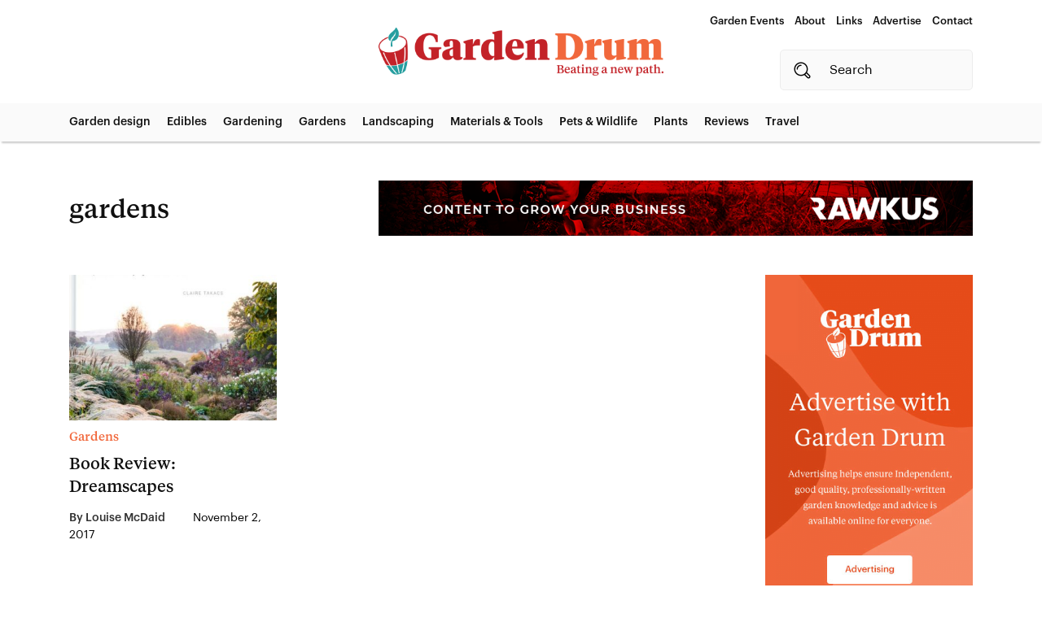

--- FILE ---
content_type: text/html; charset=UTF-8
request_url: https://gardendrum.com/tag/gardens/
body_size: 9989
content:
<!DOCTYPE html>
<html lang="en-US">
<head> 
  <title>gardens | </title>
  <meta http-equiv="X-UA-Compatible" content="IE=edge" />
	<meta charset="UTF-8">
  <meta name="viewport" content="width=device-width, user-scalable=no">
	<link rel="profile" href="https://gmpg.org/xfn/11">
	<link rel="pingback" href="https://gardendrum.com/xmlrpc.php">
  <link rel="stylesheet" href="https://stackpath.bootstrapcdn.com/bootstrap/4.1.1/css/bootstrap.min.css" integrity="sha384-WskhaSGFgHYWDcbwN70/dfYBj47jz9qbsMId/iRN3ewGhXQFZCSftd1LZCfmhktB" crossorigin="anonymous">
  <link href='https://gardendrum.com/wp-content/themes/GardenDrum1/style.css' rel='stylesheet' type='text/css'>
  <link href='https://gardendrum.com/wp-content/themes/GardenDrum1/css/animate.css' rel='stylesheet' type='text/css'>
  <link rel="stylesheet" href="https://gardendrum.com/wp-content/themes/GardenDrum1/owlcarousel/owl.carousel.min.css">
  <link rel="stylesheet" href="https://gardendrum.com/wp-content/themes/GardenDrum1/owlcarousel/owl.theme.default.min.css">
  <link href="https://gardendrum.com/wp-content/themes/GardenDrum1/css/hamburger.css" rel="stylesheet">
  <link rel="apple-touch-icon" sizes="180x180" href="https://gardendrum.com/wp-content/themes/GardenDrum1/images/icon/apple-touch-icon.png">
  <link rel="icon" type="image/png" sizes="32x32" href="https://gardendrum.com/wp-content/themes/GardenDrum1/images/icon/favicon-32x32.png">
  <link rel="icon" type="image/png" sizes="16x16" href="https://gardendrum.com/wp-content/themes/GardenDrum1/images/icon/favicon-16x16.png">
  <link rel="manifest" href="https://gardendrum.com/wp-content/themes/GardenDrum1/images/icon/site.webmanifest">
  <script type="text/javascript" href="https://gardendrum.com/wp-content/themes/GardenDrum1/js/menu.js"></script>	
 <script src="https://kit.fontawesome.com/3c15a2de07.js" crossorigin="anonymous"></script>
<meta name="google-site-verification" content="2oKt6LWLls7GQjeaEmUniOddIM5QoJIzl47doEzdt8E" />


<!-- Global site tag (gtag.js) - Google Analytics -->
<script async src="https://www.googletagmanager.com/gtag/js?id=UA-27275376-1"></script>
<script>
  window.dataLayer = window.dataLayer || [];
  function gtag(){dataLayer.push(arguments);}
  gtag('js', new Date());

  gtag('config', 'UA-27275376-1');
</script>

  
  <meta name='robots' content='max-image-preview:large' />
<link rel="alternate" type="application/rss+xml" title="GardenDrum &raquo; gardens Tag Feed" href="https://gardendrum.com/tag/gardens/feed/" />
<script type="text/javascript">
/* <![CDATA[ */
window._wpemojiSettings = {"baseUrl":"https:\/\/s.w.org\/images\/core\/emoji\/15.0.3\/72x72\/","ext":".png","svgUrl":"https:\/\/s.w.org\/images\/core\/emoji\/15.0.3\/svg\/","svgExt":".svg","source":{"concatemoji":"https:\/\/gardendrum.com\/wp-includes\/js\/wp-emoji-release.min.js?ver=6.6.4"}};
/*! This file is auto-generated */
!function(i,n){var o,s,e;function c(e){try{var t={supportTests:e,timestamp:(new Date).valueOf()};sessionStorage.setItem(o,JSON.stringify(t))}catch(e){}}function p(e,t,n){e.clearRect(0,0,e.canvas.width,e.canvas.height),e.fillText(t,0,0);var t=new Uint32Array(e.getImageData(0,0,e.canvas.width,e.canvas.height).data),r=(e.clearRect(0,0,e.canvas.width,e.canvas.height),e.fillText(n,0,0),new Uint32Array(e.getImageData(0,0,e.canvas.width,e.canvas.height).data));return t.every(function(e,t){return e===r[t]})}function u(e,t,n){switch(t){case"flag":return n(e,"\ud83c\udff3\ufe0f\u200d\u26a7\ufe0f","\ud83c\udff3\ufe0f\u200b\u26a7\ufe0f")?!1:!n(e,"\ud83c\uddfa\ud83c\uddf3","\ud83c\uddfa\u200b\ud83c\uddf3")&&!n(e,"\ud83c\udff4\udb40\udc67\udb40\udc62\udb40\udc65\udb40\udc6e\udb40\udc67\udb40\udc7f","\ud83c\udff4\u200b\udb40\udc67\u200b\udb40\udc62\u200b\udb40\udc65\u200b\udb40\udc6e\u200b\udb40\udc67\u200b\udb40\udc7f");case"emoji":return!n(e,"\ud83d\udc26\u200d\u2b1b","\ud83d\udc26\u200b\u2b1b")}return!1}function f(e,t,n){var r="undefined"!=typeof WorkerGlobalScope&&self instanceof WorkerGlobalScope?new OffscreenCanvas(300,150):i.createElement("canvas"),a=r.getContext("2d",{willReadFrequently:!0}),o=(a.textBaseline="top",a.font="600 32px Arial",{});return e.forEach(function(e){o[e]=t(a,e,n)}),o}function t(e){var t=i.createElement("script");t.src=e,t.defer=!0,i.head.appendChild(t)}"undefined"!=typeof Promise&&(o="wpEmojiSettingsSupports",s=["flag","emoji"],n.supports={everything:!0,everythingExceptFlag:!0},e=new Promise(function(e){i.addEventListener("DOMContentLoaded",e,{once:!0})}),new Promise(function(t){var n=function(){try{var e=JSON.parse(sessionStorage.getItem(o));if("object"==typeof e&&"number"==typeof e.timestamp&&(new Date).valueOf()<e.timestamp+604800&&"object"==typeof e.supportTests)return e.supportTests}catch(e){}return null}();if(!n){if("undefined"!=typeof Worker&&"undefined"!=typeof OffscreenCanvas&&"undefined"!=typeof URL&&URL.createObjectURL&&"undefined"!=typeof Blob)try{var e="postMessage("+f.toString()+"("+[JSON.stringify(s),u.toString(),p.toString()].join(",")+"));",r=new Blob([e],{type:"text/javascript"}),a=new Worker(URL.createObjectURL(r),{name:"wpTestEmojiSupports"});return void(a.onmessage=function(e){c(n=e.data),a.terminate(),t(n)})}catch(e){}c(n=f(s,u,p))}t(n)}).then(function(e){for(var t in e)n.supports[t]=e[t],n.supports.everything=n.supports.everything&&n.supports[t],"flag"!==t&&(n.supports.everythingExceptFlag=n.supports.everythingExceptFlag&&n.supports[t]);n.supports.everythingExceptFlag=n.supports.everythingExceptFlag&&!n.supports.flag,n.DOMReady=!1,n.readyCallback=function(){n.DOMReady=!0}}).then(function(){return e}).then(function(){var e;n.supports.everything||(n.readyCallback(),(e=n.source||{}).concatemoji?t(e.concatemoji):e.wpemoji&&e.twemoji&&(t(e.twemoji),t(e.wpemoji)))}))}((window,document),window._wpemojiSettings);
/* ]]> */
</script>
<style id='wp-emoji-styles-inline-css' type='text/css'>

	img.wp-smiley, img.emoji {
		display: inline !important;
		border: none !important;
		box-shadow: none !important;
		height: 1em !important;
		width: 1em !important;
		margin: 0 0.07em !important;
		vertical-align: -0.1em !important;
		background: none !important;
		padding: 0 !important;
	}
</style>
<link rel='stylesheet' id='wp-block-library-css' href='https://gardendrum.com/wp-includes/css/dist/block-library/style.min.css?ver=6.6.4' type='text/css' media='all' />
<style id='classic-theme-styles-inline-css' type='text/css'>
/*! This file is auto-generated */
.wp-block-button__link{color:#fff;background-color:#32373c;border-radius:9999px;box-shadow:none;text-decoration:none;padding:calc(.667em + 2px) calc(1.333em + 2px);font-size:1.125em}.wp-block-file__button{background:#32373c;color:#fff;text-decoration:none}
</style>
<style id='global-styles-inline-css' type='text/css'>
:root{--wp--preset--aspect-ratio--square: 1;--wp--preset--aspect-ratio--4-3: 4/3;--wp--preset--aspect-ratio--3-4: 3/4;--wp--preset--aspect-ratio--3-2: 3/2;--wp--preset--aspect-ratio--2-3: 2/3;--wp--preset--aspect-ratio--16-9: 16/9;--wp--preset--aspect-ratio--9-16: 9/16;--wp--preset--color--black: #000000;--wp--preset--color--cyan-bluish-gray: #abb8c3;--wp--preset--color--white: #ffffff;--wp--preset--color--pale-pink: #f78da7;--wp--preset--color--vivid-red: #cf2e2e;--wp--preset--color--luminous-vivid-orange: #ff6900;--wp--preset--color--luminous-vivid-amber: #fcb900;--wp--preset--color--light-green-cyan: #7bdcb5;--wp--preset--color--vivid-green-cyan: #00d084;--wp--preset--color--pale-cyan-blue: #8ed1fc;--wp--preset--color--vivid-cyan-blue: #0693e3;--wp--preset--color--vivid-purple: #9b51e0;--wp--preset--gradient--vivid-cyan-blue-to-vivid-purple: linear-gradient(135deg,rgba(6,147,227,1) 0%,rgb(155,81,224) 100%);--wp--preset--gradient--light-green-cyan-to-vivid-green-cyan: linear-gradient(135deg,rgb(122,220,180) 0%,rgb(0,208,130) 100%);--wp--preset--gradient--luminous-vivid-amber-to-luminous-vivid-orange: linear-gradient(135deg,rgba(252,185,0,1) 0%,rgba(255,105,0,1) 100%);--wp--preset--gradient--luminous-vivid-orange-to-vivid-red: linear-gradient(135deg,rgba(255,105,0,1) 0%,rgb(207,46,46) 100%);--wp--preset--gradient--very-light-gray-to-cyan-bluish-gray: linear-gradient(135deg,rgb(238,238,238) 0%,rgb(169,184,195) 100%);--wp--preset--gradient--cool-to-warm-spectrum: linear-gradient(135deg,rgb(74,234,220) 0%,rgb(151,120,209) 20%,rgb(207,42,186) 40%,rgb(238,44,130) 60%,rgb(251,105,98) 80%,rgb(254,248,76) 100%);--wp--preset--gradient--blush-light-purple: linear-gradient(135deg,rgb(255,206,236) 0%,rgb(152,150,240) 100%);--wp--preset--gradient--blush-bordeaux: linear-gradient(135deg,rgb(254,205,165) 0%,rgb(254,45,45) 50%,rgb(107,0,62) 100%);--wp--preset--gradient--luminous-dusk: linear-gradient(135deg,rgb(255,203,112) 0%,rgb(199,81,192) 50%,rgb(65,88,208) 100%);--wp--preset--gradient--pale-ocean: linear-gradient(135deg,rgb(255,245,203) 0%,rgb(182,227,212) 50%,rgb(51,167,181) 100%);--wp--preset--gradient--electric-grass: linear-gradient(135deg,rgb(202,248,128) 0%,rgb(113,206,126) 100%);--wp--preset--gradient--midnight: linear-gradient(135deg,rgb(2,3,129) 0%,rgb(40,116,252) 100%);--wp--preset--font-size--small: 13px;--wp--preset--font-size--medium: 20px;--wp--preset--font-size--large: 36px;--wp--preset--font-size--x-large: 42px;--wp--preset--spacing--20: 0.44rem;--wp--preset--spacing--30: 0.67rem;--wp--preset--spacing--40: 1rem;--wp--preset--spacing--50: 1.5rem;--wp--preset--spacing--60: 2.25rem;--wp--preset--spacing--70: 3.38rem;--wp--preset--spacing--80: 5.06rem;--wp--preset--shadow--natural: 6px 6px 9px rgba(0, 0, 0, 0.2);--wp--preset--shadow--deep: 12px 12px 50px rgba(0, 0, 0, 0.4);--wp--preset--shadow--sharp: 6px 6px 0px rgba(0, 0, 0, 0.2);--wp--preset--shadow--outlined: 6px 6px 0px -3px rgba(255, 255, 255, 1), 6px 6px rgba(0, 0, 0, 1);--wp--preset--shadow--crisp: 6px 6px 0px rgba(0, 0, 0, 1);}:where(.is-layout-flex){gap: 0.5em;}:where(.is-layout-grid){gap: 0.5em;}body .is-layout-flex{display: flex;}.is-layout-flex{flex-wrap: wrap;align-items: center;}.is-layout-flex > :is(*, div){margin: 0;}body .is-layout-grid{display: grid;}.is-layout-grid > :is(*, div){margin: 0;}:where(.wp-block-columns.is-layout-flex){gap: 2em;}:where(.wp-block-columns.is-layout-grid){gap: 2em;}:where(.wp-block-post-template.is-layout-flex){gap: 1.25em;}:where(.wp-block-post-template.is-layout-grid){gap: 1.25em;}.has-black-color{color: var(--wp--preset--color--black) !important;}.has-cyan-bluish-gray-color{color: var(--wp--preset--color--cyan-bluish-gray) !important;}.has-white-color{color: var(--wp--preset--color--white) !important;}.has-pale-pink-color{color: var(--wp--preset--color--pale-pink) !important;}.has-vivid-red-color{color: var(--wp--preset--color--vivid-red) !important;}.has-luminous-vivid-orange-color{color: var(--wp--preset--color--luminous-vivid-orange) !important;}.has-luminous-vivid-amber-color{color: var(--wp--preset--color--luminous-vivid-amber) !important;}.has-light-green-cyan-color{color: var(--wp--preset--color--light-green-cyan) !important;}.has-vivid-green-cyan-color{color: var(--wp--preset--color--vivid-green-cyan) !important;}.has-pale-cyan-blue-color{color: var(--wp--preset--color--pale-cyan-blue) !important;}.has-vivid-cyan-blue-color{color: var(--wp--preset--color--vivid-cyan-blue) !important;}.has-vivid-purple-color{color: var(--wp--preset--color--vivid-purple) !important;}.has-black-background-color{background-color: var(--wp--preset--color--black) !important;}.has-cyan-bluish-gray-background-color{background-color: var(--wp--preset--color--cyan-bluish-gray) !important;}.has-white-background-color{background-color: var(--wp--preset--color--white) !important;}.has-pale-pink-background-color{background-color: var(--wp--preset--color--pale-pink) !important;}.has-vivid-red-background-color{background-color: var(--wp--preset--color--vivid-red) !important;}.has-luminous-vivid-orange-background-color{background-color: var(--wp--preset--color--luminous-vivid-orange) !important;}.has-luminous-vivid-amber-background-color{background-color: var(--wp--preset--color--luminous-vivid-amber) !important;}.has-light-green-cyan-background-color{background-color: var(--wp--preset--color--light-green-cyan) !important;}.has-vivid-green-cyan-background-color{background-color: var(--wp--preset--color--vivid-green-cyan) !important;}.has-pale-cyan-blue-background-color{background-color: var(--wp--preset--color--pale-cyan-blue) !important;}.has-vivid-cyan-blue-background-color{background-color: var(--wp--preset--color--vivid-cyan-blue) !important;}.has-vivid-purple-background-color{background-color: var(--wp--preset--color--vivid-purple) !important;}.has-black-border-color{border-color: var(--wp--preset--color--black) !important;}.has-cyan-bluish-gray-border-color{border-color: var(--wp--preset--color--cyan-bluish-gray) !important;}.has-white-border-color{border-color: var(--wp--preset--color--white) !important;}.has-pale-pink-border-color{border-color: var(--wp--preset--color--pale-pink) !important;}.has-vivid-red-border-color{border-color: var(--wp--preset--color--vivid-red) !important;}.has-luminous-vivid-orange-border-color{border-color: var(--wp--preset--color--luminous-vivid-orange) !important;}.has-luminous-vivid-amber-border-color{border-color: var(--wp--preset--color--luminous-vivid-amber) !important;}.has-light-green-cyan-border-color{border-color: var(--wp--preset--color--light-green-cyan) !important;}.has-vivid-green-cyan-border-color{border-color: var(--wp--preset--color--vivid-green-cyan) !important;}.has-pale-cyan-blue-border-color{border-color: var(--wp--preset--color--pale-cyan-blue) !important;}.has-vivid-cyan-blue-border-color{border-color: var(--wp--preset--color--vivid-cyan-blue) !important;}.has-vivid-purple-border-color{border-color: var(--wp--preset--color--vivid-purple) !important;}.has-vivid-cyan-blue-to-vivid-purple-gradient-background{background: var(--wp--preset--gradient--vivid-cyan-blue-to-vivid-purple) !important;}.has-light-green-cyan-to-vivid-green-cyan-gradient-background{background: var(--wp--preset--gradient--light-green-cyan-to-vivid-green-cyan) !important;}.has-luminous-vivid-amber-to-luminous-vivid-orange-gradient-background{background: var(--wp--preset--gradient--luminous-vivid-amber-to-luminous-vivid-orange) !important;}.has-luminous-vivid-orange-to-vivid-red-gradient-background{background: var(--wp--preset--gradient--luminous-vivid-orange-to-vivid-red) !important;}.has-very-light-gray-to-cyan-bluish-gray-gradient-background{background: var(--wp--preset--gradient--very-light-gray-to-cyan-bluish-gray) !important;}.has-cool-to-warm-spectrum-gradient-background{background: var(--wp--preset--gradient--cool-to-warm-spectrum) !important;}.has-blush-light-purple-gradient-background{background: var(--wp--preset--gradient--blush-light-purple) !important;}.has-blush-bordeaux-gradient-background{background: var(--wp--preset--gradient--blush-bordeaux) !important;}.has-luminous-dusk-gradient-background{background: var(--wp--preset--gradient--luminous-dusk) !important;}.has-pale-ocean-gradient-background{background: var(--wp--preset--gradient--pale-ocean) !important;}.has-electric-grass-gradient-background{background: var(--wp--preset--gradient--electric-grass) !important;}.has-midnight-gradient-background{background: var(--wp--preset--gradient--midnight) !important;}.has-small-font-size{font-size: var(--wp--preset--font-size--small) !important;}.has-medium-font-size{font-size: var(--wp--preset--font-size--medium) !important;}.has-large-font-size{font-size: var(--wp--preset--font-size--large) !important;}.has-x-large-font-size{font-size: var(--wp--preset--font-size--x-large) !important;}
:where(.wp-block-post-template.is-layout-flex){gap: 1.25em;}:where(.wp-block-post-template.is-layout-grid){gap: 1.25em;}
:where(.wp-block-columns.is-layout-flex){gap: 2em;}:where(.wp-block-columns.is-layout-grid){gap: 2em;}
:root :where(.wp-block-pullquote){font-size: 1.5em;line-height: 1.6;}
</style>
<link rel='stylesheet' id='fancybox-css' href='https://gardendrum.com/wp-content/plugins/easy-fancybox/fancybox/1.5.4/jquery.fancybox.min.css?ver=6.6.4' type='text/css' media='screen' />
<script type="text/javascript" src="https://gardendrum.com/wp-includes/js/jquery/jquery.min.js?ver=3.7.1" id="jquery-core-js"></script>
<script type="text/javascript" src="https://gardendrum.com/wp-includes/js/jquery/jquery-migrate.min.js?ver=3.4.1" id="jquery-migrate-js"></script>
<link rel="https://api.w.org/" href="https://gardendrum.com/wp-json/" /><link rel="alternate" title="JSON" type="application/json" href="https://gardendrum.com/wp-json/wp/v2/tags/1568" /><link rel="EditURI" type="application/rsd+xml" title="RSD" href="https://gardendrum.com/xmlrpc.php?rsd" />
<meta name="generator" content="WordPress 6.6.4" />
<style type="text/css">.broken_link, a.broken_link {
	text-decoration: line-through;
}</style></head>
<body data-rsssl=1 class="archive tag tag-gardens tag-1568" >  
<div class="header">
  
  <div class="container py-3">
    <div class="row">
      
      <div class="col-4 d-flex flex-row justify-content-lg-start justify-content-start align-items-center">
        
         

           
            <div class="social d-flex align-items-center">
             <a href="https://www.facebook.com/GardenDrum" target="new" style="color: #269e9f;"><i class="fab fa-facebook-square"></i></a>            <a href="https://www.instagram.com/GardenDrum" target="new" style="color: #269e9f;"><i class="fab fa-instagram-square"></i></a>            		  <a href="https://www.pinterest.com.au/gardendrum/" target="new" style="color: #269e9f;">
		  <i class="fab fa-pinterest-square"></i>
		  </a>
            
            </div>     
        </div>
 <div class="col-4 d-flex px-0 flex-row justify-content-center align-items-center">

     <a class="navbar-brand" href="https://gardendrum.com/" title="GardenDrum" rel="home">
        <img id="logomain" class="logo" src="https://gardendrum.com/wp-content/uploads/2020/11/biglogo.png" title="Beating a New Path" alt="GardenDrum" />
        </a>
        </div>
        
         <div class="col-4 d-flex justify-content-end align-items-center">
        <div class="searchandmenu">
                       <div id="desktopmenu" class="collapse navbar-collapse "><ul id="menu-main-menu" class="nav "><li itemscope="itemscope" itemtype="https://www.schema.org/SiteNavigationElement" id="menu-item-71482" class="menu-item menu-item-type-post_type menu-item-object-page menu-item-71482 nav-item"><a title="Garden Events" href="https://gardendrum.com/garden-events/" class="nav-link">Garden Events</a></li>
<li itemscope="itemscope" itemtype="https://www.schema.org/SiteNavigationElement" id="menu-item-14" class="menu-item menu-item-type-post_type menu-item-object-page menu-item-14 nav-item"><a title="About" href="https://gardendrum.com/about/" class="nav-link">About</a></li>
<li itemscope="itemscope" itemtype="https://www.schema.org/SiteNavigationElement" id="menu-item-609" class="menu-item menu-item-type-post_type menu-item-object-page menu-item-609 nav-item"><a title="Links" href="https://gardendrum.com/links/" class="nav-link">Links</a></li>
<li itemscope="itemscope" itemtype="https://www.schema.org/SiteNavigationElement" id="menu-item-59271" class="menu-item menu-item-type-post_type menu-item-object-page menu-item-59271 nav-item"><a title="Advertise" href="https://gardendrum.com/advertise-on-gardendrum/" class="nav-link">Advertise</a></li>
<li itemscope="itemscope" itemtype="https://www.schema.org/SiteNavigationElement" id="menu-item-611" class="menu-item menu-item-type-post_type menu-item-object-page menu-item-611 nav-item"><a title="Contact" href="https://gardendrum.com/contact/" class="nav-link">Contact</a></li>
</ul></div>       <div class="searchy searchdesk mt-2 d-flex align-items-center justify-content-end">
          <div><form method="get" id="searchform" action="https://gardendrum.com">
<div>
<input class="text" type="text" value="Search" name="s" id="s" placeholder="Search" onfocus="this.value=''" />
  <input type="hidden" name="post_type" value="post" />
<div class="searchbox">
    <input type="submit" class="submit" name="submit" value='' />
  </div>

</div>
</form></div>
        </div>
          
       <div class="searchy searchmob mr-4  d-flex align-items-center justify-content-end">
         
         <div class="searchbutton">
           <img src="https://gardendrum.com/wp-content/themes/GardenDrum1/images/searchicon.png">
         </div>
        </div>  
          
          <div class="mobsearch">
            <div class="mobsearchinner h-100 d-flex flex-column justify-content-center align-items-center">
              <span class="closey">x</span>
              <p>
                Type in what your trying to find.
              </p>
              <div><form method="get" id="searchform" action="https://gardendrum.com">
<div>
<input class="text" type="text" value="Search" name="s" id="s" placeholder="Search" onfocus="this.value=''" />
  <input type="hidden" name="post_type" value="post" />
<div class="searchbox">
    <input type="submit" class="submit" name="submit" value='' />
  </div>

</div>
</form></div>            </div>
            
            
          </div>
          
                </div>
                         
    <button id="hamburgler" class="hamburger">
  <div class="hamburger-box">
    <div class="hamburger-inner"></div>
  </div>
</button>
        </div>

      </div>
        
      </div>
      
 

  
  <div class="greybg">
     <div class="container">
    <div class="row">
      
      <div class="col-lg-12">
            <nav class="navbar navbar-expand-md navbar-light bg-faded absolute-top inner" role="navigation">

        <div id="desktopmenu" class="collapse navbar-collapse "><ul id="menu-category-menu" class="nav navbar-nav"><li itemscope="itemscope" itemtype="https://www.schema.org/SiteNavigationElement" id="menu-item-739" class="menu-item menu-item-type-taxonomy menu-item-object-category menu-item-739 nav-item"><a title="Garden design" href="https://gardendrum.com/category/garden-design/" class="nav-link">Garden design</a></li>
<li itemscope="itemscope" itemtype="https://www.schema.org/SiteNavigationElement" id="menu-item-7218" class="menu-item menu-item-type-taxonomy menu-item-object-category menu-item-7218 nav-item"><a title="Edibles" href="https://gardendrum.com/category/edibles/" class="nav-link">Edibles</a></li>
<li itemscope="itemscope" itemtype="https://www.schema.org/SiteNavigationElement" id="menu-item-734" class="menu-item menu-item-type-taxonomy menu-item-object-category menu-item-734 nav-item"><a title="Gardening" href="https://gardendrum.com/category/gardening/" class="nav-link">Gardening</a></li>
<li itemscope="itemscope" itemtype="https://www.schema.org/SiteNavigationElement" id="menu-item-737" class="menu-item menu-item-type-taxonomy menu-item-object-category menu-item-737 nav-item"><a title="Gardens" href="https://gardendrum.com/category/gardens/" class="nav-link">Gardens</a></li>
<li itemscope="itemscope" itemtype="https://www.schema.org/SiteNavigationElement" id="menu-item-740" class="menu-item menu-item-type-taxonomy menu-item-object-category menu-item-740 nav-item"><a title="Landscaping" href="https://gardendrum.com/category/landscaping/" class="nav-link">Landscaping</a></li>
<li itemscope="itemscope" itemtype="https://www.schema.org/SiteNavigationElement" id="menu-item-736" class="menu-item menu-item-type-taxonomy menu-item-object-category menu-item-736 nav-item"><a title="Materials &amp; Tools" href="https://gardendrum.com/category/materials-and-tools/" class="nav-link">Materials &amp; Tools</a></li>
<li itemscope="itemscope" itemtype="https://www.schema.org/SiteNavigationElement" id="menu-item-741" class="menu-item menu-item-type-taxonomy menu-item-object-category menu-item-741 nav-item"><a title="Pets &amp; Wildlife" href="https://gardendrum.com/category/pets-wildlife/" class="nav-link">Pets &amp; Wildlife</a></li>
<li itemscope="itemscope" itemtype="https://www.schema.org/SiteNavigationElement" id="menu-item-735" class="menu-item menu-item-type-taxonomy menu-item-object-category menu-item-735 nav-item"><a title="Plants" href="https://gardendrum.com/category/plants/" class="nav-link">Plants</a></li>
<li itemscope="itemscope" itemtype="https://www.schema.org/SiteNavigationElement" id="menu-item-743" class="menu-item menu-item-type-taxonomy menu-item-object-category menu-item-743 nav-item"><a title="Reviews" href="https://gardendrum.com/category/product-review-2/" class="nav-link">Reviews</a></li>
<li itemscope="itemscope" itemtype="https://www.schema.org/SiteNavigationElement" id="menu-item-742" class="menu-item menu-item-type-taxonomy menu-item-object-category menu-item-742 nav-item"><a title="Travel" href="https://gardendrum.com/category/travel/" class="nav-link">Travel</a></li>
</ul></div>              
   
              

   

  	    <div id="mySidenav" class="sidenav d-flex justify-content-center align-items-center">
  
             <div class="menu-mobile-menu-container"><ul id="menu-mobile-menu" class="nav navbar-nav mr-auto"><li itemscope="itemscope" itemtype="https://www.schema.org/SiteNavigationElement" id="menu-item-71573" class="menu-item menu-item-type-taxonomy menu-item-object-category menu-item-71573 nav-item"><a title="Garden Design" href="https://gardendrum.com/category/garden-design/" class="nav-link">Garden Design</a></li>
<li itemscope="itemscope" itemtype="https://www.schema.org/SiteNavigationElement" id="menu-item-71576" class="menu-item menu-item-type-taxonomy menu-item-object-category menu-item-71576 nav-item"><a title="Edibles" href="https://gardendrum.com/category/edibles/" class="nav-link">Edibles</a></li>
<li itemscope="itemscope" itemtype="https://www.schema.org/SiteNavigationElement" id="menu-item-71571" class="menu-item menu-item-type-taxonomy menu-item-object-category menu-item-71571 nav-item"><a title="Gardening" href="https://gardendrum.com/category/gardening/" class="nav-link">Gardening</a></li>
<li itemscope="itemscope" itemtype="https://www.schema.org/SiteNavigationElement" id="menu-item-71574" class="menu-item menu-item-type-taxonomy menu-item-object-category menu-item-71574 nav-item"><a title="Gardens" href="https://gardendrum.com/category/gardens/" class="nav-link">Gardens</a></li>
<li itemscope="itemscope" itemtype="https://www.schema.org/SiteNavigationElement" id="menu-item-71577" class="menu-item menu-item-type-taxonomy menu-item-object-category menu-item-71577 nav-item"><a title="Landscaping" href="https://gardendrum.com/category/landscaping/" class="nav-link">Landscaping</a></li>
<li itemscope="itemscope" itemtype="https://www.schema.org/SiteNavigationElement" id="menu-item-71575" class="menu-item menu-item-type-taxonomy menu-item-object-category menu-item-71575 nav-item"><a title="Materials &amp; Tools" href="https://gardendrum.com/category/materials-and-tools/" class="nav-link">Materials &amp; Tools</a></li>
<li itemscope="itemscope" itemtype="https://www.schema.org/SiteNavigationElement" id="menu-item-71580" class="menu-item menu-item-type-taxonomy menu-item-object-category menu-item-71580 nav-item"><a title="Pets &amp; wildlife" href="https://gardendrum.com/category/pets-wildlife/" class="nav-link">Pets &amp; wildlife</a></li>
<li itemscope="itemscope" itemtype="https://www.schema.org/SiteNavigationElement" id="menu-item-71569" class="menu-item menu-item-type-taxonomy menu-item-object-category menu-item-71569 nav-item"><a title="Plants" href="https://gardendrum.com/category/plants/" class="nav-link">Plants</a></li>
<li itemscope="itemscope" itemtype="https://www.schema.org/SiteNavigationElement" id="menu-item-71572" class="menu-item menu-item-type-taxonomy menu-item-object-category menu-item-71572 nav-item"><a title="News" href="https://gardendrum.com/category/news/" class="nav-link">News</a></li>
<li itemscope="itemscope" itemtype="https://www.schema.org/SiteNavigationElement" id="menu-item-71581" class="menu-item menu-item-type-taxonomy menu-item-object-category menu-item-71581 nav-item"><a title="Reviews" href="https://gardendrum.com/category/product-review-2/" class="nav-link">Reviews</a></li>
<li itemscope="itemscope" itemtype="https://www.schema.org/SiteNavigationElement" id="menu-item-71578" class="menu-item menu-item-type-taxonomy menu-item-object-category menu-item-71578 nav-item"><a title="Travel" href="https://gardendrum.com/category/travel/" class="nav-link">Travel</a></li>
<li itemscope="itemscope" itemtype="https://www.schema.org/SiteNavigationElement" id="menu-item-71579" class="menu-item menu-item-type-post_type menu-item-object-page menu-item-71579 nav-item"><a title="Garden Events" href="https://gardendrum.com/garden-events/" class="nav-link">Garden Events</a></li>
</ul></div>          
    </div>
  

</nav>
        
      </div>
      
    </div>

  </div>
    
  </div>
  
 
  
<!-- Add class to nav to change the style of the menu (sticky, fixed etc) | fixed-top | fixed-bottom | sticky-top | absolute-top  --> 


  
  </div>



<div class="pagemain bg">
<div class="container">
	    <div class="row py-lg-5 py-4">
			
			
			
      <div class="col-lg-4 d-flex align-items-center">
		  <h1 class="MB0 MT0 bannertitle mb-0">gardens</h1> 
      </div>
      
      <div class="col-lg-8 archiveban pt-lg-0 pt-4">
      
      
                          
               
      
                                                                          <a href="https://rawkus.com.au/" target="new">
                    <img width="970" height="90" src="https://gardendrum.com/wp-content/uploads/2020/11/TGD-Ad-9-970x90.png" class="attachment-bannerad size-bannerad" alt="" decoding="async" fetchpriority="high" srcset="https://gardendrum.com/wp-content/uploads/2020/11/TGD-Ad-9.png 970w, https://gardendrum.com/wp-content/uploads/2020/11/TGD-Ad-9-300x28.png 300w, https://gardendrum.com/wp-content/uploads/2020/11/TGD-Ad-9-768x71.png 768w" sizes="(max-width: 970px) 100vw, 970px" />                      </a>
                  
                  
      

    </div>
			
			
      </div>
      <div class="row sindex pt-lg-0">
        <div class="col-lg-9">
			          <div class="row">
            
         
          			
    

      <div class="col-lg-4 col-6  mb-lg-5 mb-4">
                  
                    <a href="https://gardendrum.com/2017/11/02/book-review-dreamscapes/">
                                                              <img width="370" height="260" src="https://gardendrum.com/wp-content/uploads/2017/11/Dreamscapes-3D-cover-SQ_600x600-370x260.jpg" class="attachment-news size-news wp-post-image" alt="" decoding="async" />                    <span class="cate py-2">Gardens</span>
                    <h4 class="mb-3">Book Review: Dreamscapes</h4>
                    <div class="authtime">
                     <span class="auth">By Louise McDaid</span>
                     <span class="time">November 2, 2017</span>
                    </div>
                  </a>
                </div>
    

	
	            
            
 <div class="col-lg-12 d-flex justify-content-center"><div class="pagination"></div> </div>
            
            </div>
        </div>
        
         <div class="col-lg-3 mb-lg-0 mb-4 asection">
      
           
                                   <a href="">
        <img width="370" height="600" src="https://gardendrum.com/wp-content/uploads/2020/09/addd-370x600.png" class="attachment-gdad size-gdad" alt="" decoding="async" loading="lazy" srcset="https://gardendrum.com/wp-content/uploads/2020/09/addd.png 370w, https://gardendrum.com/wp-content/uploads/2020/09/addd-185x300.png 185w" sizes="(max-width: 370px) 100vw, 370px" />      </a>
                 
                 <div class="sqadbox mt-4 mb-0">
        
                        
                                                                    
      </div>
           

      
      

      
    </div>


            
	</div>
</div>
</div>






	<footer id="footer">  
	  <div class="container footer PB0">

		    <div class="row">
	    <div class="col-lg-12 footmenu">


<div class="travelhub">
    
    <a href="https://gardentravelhub.com/" target="new">
		
        							<img width="785" height="260" src="https://gardendrum.com/wp-content/uploads/2020/11/newimg2.jpg" class="attachment-full size-full" alt="" decoding="async" loading="lazy" srcset="https://gardendrum.com/wp-content/uploads/2020/11/newimg2.jpg 785w, https://gardendrum.com/wp-content/uploads/2020/11/newimg2-300x99.jpg 300w, https://gardendrum.com/wp-content/uploads/2020/11/newimg2-768x254.jpg 768w" sizes="(max-width: 785px) 100vw, 785px" />		        
        
        
    </a>
    
</div>



        
        <div id="logo">
      <a class="home-link" href="https://gardendrum.com/" title="GardenDrum" rel="home">
      <img class="footerlogo" src="https://gardendrum.com/wp-content/uploads/2020/09/logo.png">       
      </a>
          
                          <div id="desktopmenu" class="collapse navbar-collapse "><ul id="menu-footer-bottom" class="nav navbar-nav m-auto flex-lg-row"><li itemscope="itemscope" itemtype="https://www.schema.org/SiteNavigationElement" id="menu-item-71554" class="menu-item menu-item-type-post_type menu-item-object-page menu-item-71554 nav-item"><a title="Privacy Policy" href="https://gardendrum.com/privacy-policy/" class="nav-link">Privacy Policy</a></li>
<li itemscope="itemscope" itemtype="https://www.schema.org/SiteNavigationElement" id="menu-item-71565" class="menu-item menu-item-type-post_type menu-item-object-page menu-item-71565 nav-item"><a title="About" href="https://gardendrum.com/about/" class="nav-link">About</a></li>
<li itemscope="itemscope" itemtype="https://www.schema.org/SiteNavigationElement" id="menu-item-71566" class="menu-item menu-item-type-post_type menu-item-object-page menu-item-71566 nav-item"><a title="Advertise" href="https://gardendrum.com/advertise-on-gardendrum/" class="nav-link">Advertise</a></li>
<li itemscope="itemscope" itemtype="https://www.schema.org/SiteNavigationElement" id="menu-item-71567" class="menu-item menu-item-type-post_type menu-item-object-page menu-item-71567 nav-item"><a title="Contact" href="https://gardendrum.com/contact/" class="nav-link">Contact</a></li>
<li itemscope="itemscope" itemtype="https://www.schema.org/SiteNavigationElement" id="menu-item-71568" class="menu-item menu-item-type-post_type menu-item-object-page menu-item-71568 nav-item"><a title="Links" href="https://gardendrum.com/links/" class="nav-link">Links</a></li>
</ul></div> 
          
          
     </div>  




       
               
                <!--
        
        <div class="social d-flex align-items-center justify-content-center">
         <a href="https://www.facebook.com/GardenDrum" target="new" style="color: #269e9f;"><i class="fab fa-facebook-square"></i></a>        <a href="https://www.instagram.com/GardenDrum" target="new" style="color: #269e9f;"><i class="fab fa-instagram-square"></i></a>                          
        </div> -->
        
     
          
         </div>

          
              <!-- <div class="col-lg-8 footcontact">

              </div> -->
          
          
              
                </div>
										
	<div class="row">
    		<div class="col-sm-12">
	<div id="copy-foot">
					<p>&copy; 2026 GardenDrum All Rights Reserved | <a href="/wp-admin/">ADMIN</a></p>
			</div>
		</div>

    </div>
    
	</div>

</footer><!-- #end footer -->  
  




 
<script src="https://code.jquery.com/jquery-3.5.1.js" integrity="sha256-QWo7LDvxbWT2tbbQ97B53yJnYU3WhH/C8ycbRAkjPDc=" crossorigin="anonymous"></script>


<script>

  
  /* this is needed to make the menu dropdown on hover and parent clickable */
  jQuery(document).ready(function($){

$(document).ready(function() {
  
  
  $(document).ready(function(){
  $(".owl-one").owlCarousel({
     loop:true,
    items: 3,
    dots: false, 
    nav:true, 
navText: ["", ""],
    responsive:{
        0:{
            items:1,
           stagePadding: 50,
               margin: 30,
        
        },
      480: {
        items:2,
        stagePadding: 100,
               margin: 30,
      },
        1280:{
            items:3,
          stagePadding: 150,
               margin: 30,
        }
    }
    
    
  });
    
      $(".owl-two").owlCarousel({
    loop:true,
    items: 1,
    dots: false,
    nav:true,
    //stagePadding: 100,
    
    margin: 0,
    navText: ["", ""],
        
        
        
  });
    
    
$(".owl-three").owlCarousel({
    loop:true,
    items: 2,
    dots: false,
    nav:true,
   stagePadding: 150,
    navContainer: '.timbernav',
    margin: 30,
    navText: ["", ""],
  
      responsive:{
        0:{
            items:2,
           stagePadding: 0,
               margin: 30,
        
        },
      992: {
        items:2,
        stagePadding: 100,
               margin: 30,
      },
        1280:{
            items:2,
          stagePadding: 150,
               margin: 30,
        }
    }
  
  });
    
    
});
  



      


  
  
  //alert($(".menus").width());
  

  
  
  $('.header ul.nav li.dropdown').hover(function() {
  $(this).find('.dropdown-menu').stop(true, true).delay(200).fadeIn(500);
}, function() {
  $(this).find('.dropdown-menu').stop(true, true).delay(200).fadeOut(500);
});
  
  /* $('.navbar .dropdown > a').click(function(){
location.href = this.href;
});
    $('#menu-menu1-2 .dropdown > a').click(function(){
location.href = this.href;
}); */
  
  
});
    
    
      $('#mobifilt').click(function() {
        
         $('#sidebar-primary').toggle(function() {
               
         });
    });
    

    $(".hamburger").click(function(){
    
  $(this).toggleClass('is-active');
      
  $("#mySidenav").toggleClass('menuactive'); 
  $(".header .overlay").toggleClass('vis'); 
    
    
  });
    
    var total = 0;
  $('input').click(function() {
      if ($(this).prop('checked')){
        total++;
      } else { 
        total--;
      }
  
});  
      $('#calc').click(function() {
        
        
       
        $('#loader').css("visibility", "visible");
        $('#total').css("visibility", "hidden");
        setTimeout(function(){document.getElementById("total").innerHTML = "Your Score: " + total;  
                              $('#total').css("visibility", "visible");
                              $('#loader').css("visibility", "hidden"); 
                               $('#loader').addClass("animated slideOutUp"); 
                              $('#total').addClass("animated slideInUp");
                             }, 3000)
        
          
 /*      if(total > 3) {
         // $('*').css("background-color", "red");
          //$('*').addClass("shake");
        } */
        


        
        
        
        
        
   
});
  
    
    //gets the id of the nav on click then uses this id to scroll to the  villa it wants #@#@##@#@#@#@#@#
    $( ".searchbutton, .closey" ).click(function() {
  $( ".mobsearch" ).toggleClass( "active" );
});
$(".villanav .nav-link").click(function() {
     var id = this.id;
     $([document.documentElement, document.body]).animate({
        scrollTop: $("#villa"+id).offset().top
    }, 2000);
});
    
    
    $(".booka").click(function() {
     var id = this.id;
     $([document.documentElement, document.body]).animate({
        scrollTop: $(".booknow").offset().top
    }, 2000);
});
    
       $('.booka').click(function() {
      closeNav();
      $('.overlay').removeClass('vis');    
    });
    
  
  });
  
  

  

</script>




<script src="https://gardendrum.com/wp-content/themes/GardenDrum1/owlcarousel/owl.carousel.min.js"></script>
<script src="https://cdn.jsdelivr.net/npm/popper.js@1.16.1/dist/umd/popper.min.js" integrity="sha384-9/reFTGAW83EW2RDu2S0VKaIzap3H66lZH81PoYlFhbGU+6BZp6G7niu735Sk7lN" crossorigin="anonymous"></script>
<script src="https://stackpath.bootstrapcdn.com/bootstrap/4.5.2/js/bootstrap.min.js" integrity="sha384-B4gt1jrGC7Jh4AgTPSdUtOBvfO8shuf57BaghqFfPlYxofvL8/KUEfYiJOMMV+rV" crossorigin="anonymous"></script>
<script type="text/javascript" src="https://gardendrum.com/wp-content/plugins/easy-fancybox/vendor/purify.min.js?ver=6.6.4" id="fancybox-purify-js"></script>
<script type="text/javascript" id="jquery-fancybox-js-extra">
/* <![CDATA[ */
var efb_i18n = {"close":"Close","next":"Next","prev":"Previous","startSlideshow":"Start slideshow","toggleSize":"Toggle size"};
/* ]]> */
</script>
<script type="text/javascript" src="https://gardendrum.com/wp-content/plugins/easy-fancybox/fancybox/1.5.4/jquery.fancybox.min.js?ver=6.6.4" id="jquery-fancybox-js"></script>
<script type="text/javascript" id="jquery-fancybox-js-after">
/* <![CDATA[ */
var fb_timeout, fb_opts={'autoScale':true,'showCloseButton':true,'margin':20,'pixelRatio':'false','centerOnScroll':true,'enableEscapeButton':true,'overlayShow':true,'hideOnOverlayClick':true,'minVpHeight':320,'disableCoreLightbox':'true','enableBlockControls':'true','fancybox_openBlockControls':'true' };
if(typeof easy_fancybox_handler==='undefined'){
var easy_fancybox_handler=function(){
jQuery([".nolightbox","a.wp-block-file__button","a.pin-it-button","a[href*='pinterest.com\/pin\/create']","a[href*='facebook.com\/share']","a[href*='twitter.com\/share']"].join(',')).addClass('nofancybox');
jQuery('a.fancybox-close').on('click',function(e){e.preventDefault();jQuery.fancybox.close()});
/* IMG */
						var unlinkedImageBlocks=jQuery(".wp-block-image > img:not(.nofancybox,figure.nofancybox>img)");
						unlinkedImageBlocks.wrap(function() {
							var href = jQuery( this ).attr( "src" );
							return "<a href='" + href + "'></a>";
						});
var fb_IMG_select=jQuery('a[href*=".jpg" i]:not(.nofancybox,li.nofancybox>a,figure.nofancybox>a),area[href*=".jpg" i]:not(.nofancybox),a[href*=".gif" i]:not(.nofancybox,li.nofancybox>a,figure.nofancybox>a),area[href*=".gif" i]:not(.nofancybox),a[href*=".png" i]:not(.nofancybox,li.nofancybox>a,figure.nofancybox>a),area[href*=".png" i]:not(.nofancybox),a[href*=".jpeg" i]:not(.nofancybox,li.nofancybox>a,figure.nofancybox>a),area[href*=".jpeg" i]:not(.nofancybox)');
fb_IMG_select.addClass('fancybox image').attr('rel','gallery');
jQuery('a.fancybox,area.fancybox,.fancybox>a').each(function(){jQuery(this).fancybox(jQuery.extend(true,{},fb_opts,{'transition':'elastic','transitionIn':'elastic','easingIn':'easeOutBack','transitionOut':'elastic','easingOut':'easeInBack','opacity':false,'hideOnContentClick':false,'titleShow':false,'titlePosition':'over','titleFromAlt':true,'showNavArrows':true,'enableKeyboardNav':true,'cyclic':false,'mouseWheel':'true'}))});
/* YouTube */
jQuery('a[href*="youtu.be/" i],area[href*="youtu.be/" i],a[href*="youtube.com/" i],area[href*="youtube.com/" i]' ).filter(function(){return this.href.match(/\/(?:youtu\.be|watch\?|embed\/)/);}).not('.nofancybox,li.nofancybox>a').addClass('fancybox-youtube');
jQuery('a.fancybox-youtube,area.fancybox-youtube,.fancybox-youtube>a').each(function(){jQuery(this).fancybox(jQuery.extend(true,{},fb_opts,{'type':'iframe','width':640,'height':390,'padding':0,'keepRatio':1,'aspectRatio':1,'titleShow':false,'titlePosition':'float','titleFromAlt':true,'onStart':function(a,i,o){var splitOn=a[i].href.indexOf("?");var urlParms=(splitOn>-1)?a[i].href.substring(splitOn):"";o.allowfullscreen=(urlParms.indexOf("fs=0")>-1)?false:true;o.href=a[i].href.replace(/https?:\/\/(?:www\.)?youtu(?:\.be\/([^\?]+)\??|be\.com\/watch\?(.*(?=v=))v=([^&]+))(.*)/gi,"https://www.youtube.com/embed/$1$3?$2$4&autoplay=1");}}))});
/* Vimeo */
jQuery('a[href*="vimeo.com/" i],area[href*="vimeo.com/" i]' ).filter(function(){return this.href.match(/\/(?:[0-9]+|video\/)/);}).not('.nofancybox,li.nofancybox>a').addClass('fancybox-vimeo');
jQuery('a.fancybox-vimeo,area.fancybox-vimeo,.fancybox-vimeo>a').each(function(){jQuery(this).fancybox(jQuery.extend(true,{},fb_opts,{'type':'iframe','width':640,'height':360,'padding':0,'keepRatio':1,'aspectRatio':1,'titleShow':false,'titlePosition':'float','titleFromAlt':true,'onStart':function(a,i,o){var splitOn=a[i].href.indexOf("?");var urlParms=(splitOn>-1)?a[i].href.substring(splitOn):"";o.allowfullscreen=(urlParms.indexOf("fullscreen=0")>-1)?false:true;o.href=a[i].href.replace(/https?:\/\/(?:www\.)?vimeo\.com\/([0-9]+)\??(.*)/gi,"https://player.vimeo.com/video/$1?$2&autoplay=1");}}))});
/* iFrame */
jQuery('a.fancybox-iframe,area.fancybox-iframe,.fancybox-iframe>a').each(function(){jQuery(this).fancybox(jQuery.extend(true,{},fb_opts,{'type':'iframe','width':'70%','height':'90%','padding':0,'titleShow':false,'titlePosition':'float','titleFromAlt':true,'allowfullscreen':false}))});
};};
jQuery(easy_fancybox_handler);jQuery(document).on('post-load',easy_fancybox_handler);
/* ]]> */
</script>
<script type="text/javascript" src="https://gardendrum.com/wp-content/plugins/easy-fancybox/vendor/jquery.easing.min.js?ver=1.4.1" id="jquery-easing-js"></script>
<script type="text/javascript" src="https://gardendrum.com/wp-content/plugins/easy-fancybox/vendor/jquery.mousewheel.min.js?ver=3.1.13" id="jquery-mousewheel-js"></script>
</body>
</html>

<!-- Page cached by LiteSpeed Cache 7.2 on 2026-01-26 06:42:58 -->